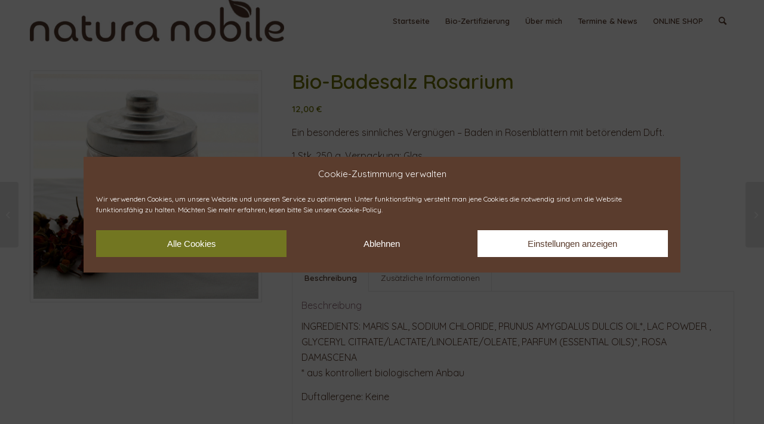

--- FILE ---
content_type: text/html; charset=UTF-8
request_url: https://www.naturanobile.at/produkt/badesalz-rosarium/
body_size: 17590
content:
<!DOCTYPE html><html lang="de" class="html_stretched responsive av-preloader-disabled  html_header_top html_logo_left html_main_nav_header html_menu_right html_custom html_header_sticky html_header_shrinking html_mobile_menu_phone html_header_searchicon html_content_align_center html_header_unstick_top_disabled html_header_stretch_disabled html_minimal_header html_av-overlay-side html_av-overlay-side-classic html_av-submenu-noclone html_entry_id_8745 av-cookies-no-cookie-consent av-no-preview av-default-lightbox html_text_menu_active av-mobile-menu-switch-default"><head><meta charset="UTF-8" /><meta name="viewport" content="width=device-width, initial-scale=1"><meta name='robots' content='index, follow, max-image-preview:large, max-snippet:-1, max-video-preview:-1' /><style type="text/css">@font-face { font-family: 'star'; src: url('https://www.naturanobile.at/wp-content/plugins/woocommerce/assets/fonts/star.eot'); src: url('https://www.naturanobile.at/wp-content/plugins/woocommerce/assets/fonts/star.eot?#iefix') format('embedded-opentype'), 	  url('https://www.naturanobile.at/wp-content/plugins/woocommerce/assets/fonts/star.woff') format('woff'), 	  url('https://www.naturanobile.at/wp-content/plugins/woocommerce/assets/fonts/star.ttf') format('truetype'), 	  url('https://www.naturanobile.at/wp-content/plugins/woocommerce/assets/fonts/star.svg#star') format('svg'); font-weight: normal; font-style: normal;  } @font-face { font-family: 'WooCommerce'; src: url('https://www.naturanobile.at/wp-content/plugins/woocommerce/assets/fonts/WooCommerce.eot'); src: url('https://www.naturanobile.at/wp-content/plugins/woocommerce/assets/fonts/WooCommerce.eot?#iefix') format('embedded-opentype'), 	  url('https://www.naturanobile.at/wp-content/plugins/woocommerce/assets/fonts/WooCommerce.woff') format('woff'), 	  url('https://www.naturanobile.at/wp-content/plugins/woocommerce/assets/fonts/WooCommerce.ttf') format('truetype'), 	  url('https://www.naturanobile.at/wp-content/plugins/woocommerce/assets/fonts/WooCommerce.svg#WooCommerce') format('svg'); font-weight: normal; font-style: normal;  }</style><title>Bio-Badesalz Rosarium | Natura Nobile - Handgefertigte Naturkosmetik</title><link rel="canonical" href="https://www.naturanobile.at/produkt/badesalz-rosarium/" /><meta property="og:locale" content="de_DE" /><meta property="og:type" content="article" /><meta property="og:title" content="Bio-Badesalz Rosarium | Natura Nobile - Handgefertigte Naturkosmetik" /><meta property="og:description" content="Ein besonderes sinnliches Vergnügen - Baden in Rosenblättern mit betörendem Duft.  1 Stk. 250 g. Verpackung: Glas" /><meta property="og:url" content="https://www.naturanobile.at/produkt/badesalz-rosarium/" /><meta property="og:site_name" content="Natura Nobile - Handgefertigte Naturkosmetik" /><meta property="article:publisher" content="https://www.facebook.com/NaturaNobile-295848897104458/" /><meta property="article:modified_time" content="2021-11-22T13:55:38+00:00" /><meta property="og:image" content="https://www.naturanobile.at/wp-content/uploads/2020/04/BadesalzRosarium.jpg" /><meta property="og:image:width" content="500" /><meta property="og:image:height" content="500" /><meta property="og:image:type" content="image/jpeg" /><meta name="twitter:card" content="summary_large_image" /> <script type="application/ld+json" class="yoast-schema-graph">{"@context":"https://schema.org","@graph":[{"@type":"WebPage","@id":"https://www.naturanobile.at/produkt/badesalz-rosarium/","url":"https://www.naturanobile.at/produkt/badesalz-rosarium/","name":"Bio-Badesalz Rosarium | Natura Nobile - Handgefertigte Naturkosmetik","isPartOf":{"@id":"https://www.naturanobile.at/#website"},"primaryImageOfPage":{"@id":"https://www.naturanobile.at/produkt/badesalz-rosarium/#primaryimage"},"image":{"@id":"https://www.naturanobile.at/produkt/badesalz-rosarium/#primaryimage"},"thumbnailUrl":"https://www.naturanobile.at/wp-content/uploads/2020/04/BadesalzRosarium.jpg","datePublished":"2020-04-04T11:55:10+00:00","dateModified":"2021-11-22T13:55:38+00:00","breadcrumb":{"@id":"https://www.naturanobile.at/produkt/badesalz-rosarium/#breadcrumb"},"inLanguage":"de","potentialAction":[{"@type":"ReadAction","target":["https://www.naturanobile.at/produkt/badesalz-rosarium/"]}]},{"@type":"ImageObject","inLanguage":"de","@id":"https://www.naturanobile.at/produkt/badesalz-rosarium/#primaryimage","url":"https://www.naturanobile.at/wp-content/uploads/2020/04/BadesalzRosarium.jpg","contentUrl":"https://www.naturanobile.at/wp-content/uploads/2020/04/BadesalzRosarium.jpg","width":500,"height":500},{"@type":"BreadcrumbList","@id":"https://www.naturanobile.at/produkt/badesalz-rosarium/#breadcrumb","itemListElement":[{"@type":"ListItem","position":1,"name":"Startseite","item":"https://www.naturanobile.at/"},{"@type":"ListItem","position":2,"name":"ONLINE SHOP","item":"https://www.naturanobile.at/online-shop/"},{"@type":"ListItem","position":3,"name":"Bio-Badesalz Rosarium"}]},{"@type":"WebSite","@id":"https://www.naturanobile.at/#website","url":"https://www.naturanobile.at/","name":"Natura Nobile - Handgefertigte Naturkosmetik","description":"Mit Liebe handgemacht","potentialAction":[{"@type":"SearchAction","target":{"@type":"EntryPoint","urlTemplate":"https://www.naturanobile.at/?s={search_term_string}"},"query-input":"required name=search_term_string"}],"inLanguage":"de"}]}</script> <link rel='dns-prefetch' href='//s.w.org' /><link rel="alternate" type="application/rss+xml" title="Natura Nobile - Handgefertigte Naturkosmetik &raquo; Feed" href="https://www.naturanobile.at/feed/" /><link rel="alternate" type="application/rss+xml" title="Natura Nobile - Handgefertigte Naturkosmetik &raquo; Kommentar-Feed" href="https://www.naturanobile.at/comments/feed/" />  <script defer src="[data-uri]"></script> <script defer src="[data-uri]"></script> <style type="text/css">img.wp-smiley,
img.emoji {
	display: inline !important;
	border: none !important;
	box-shadow: none !important;
	height: 1em !important;
	width: 1em !important;
	margin: 0 0.07em !important;
	vertical-align: -0.1em !important;
	background: none !important;
	padding: 0 !important;
}</style><link rel='stylesheet' id='wp-block-library-css'  href='https://www.naturanobile.at/wp-includes/css/dist/block-library/style.min.css?ver=5.9.12' type='text/css' media='all' /><link rel='stylesheet' id='wc-blocks-vendors-style-css'  href='https://www.naturanobile.at/wp-content/cache/autoptimize/autoptimize_single_535bc19ca40020871971f227877089ad.php?ver=9.6.6' type='text/css' media='all' /><link rel='stylesheet' id='wc-blocks-style-css'  href='https://www.naturanobile.at/wp-content/cache/autoptimize/autoptimize_single_afba8276685594c61b5b80afab2592a8.php?ver=9.6.6' type='text/css' media='all' /><style id='global-styles-inline-css' type='text/css'>body{--wp--preset--color--black: #000000;--wp--preset--color--cyan-bluish-gray: #abb8c3;--wp--preset--color--white: #ffffff;--wp--preset--color--pale-pink: #f78da7;--wp--preset--color--vivid-red: #cf2e2e;--wp--preset--color--luminous-vivid-orange: #ff6900;--wp--preset--color--luminous-vivid-amber: #fcb900;--wp--preset--color--light-green-cyan: #7bdcb5;--wp--preset--color--vivid-green-cyan: #00d084;--wp--preset--color--pale-cyan-blue: #8ed1fc;--wp--preset--color--vivid-cyan-blue: #0693e3;--wp--preset--color--vivid-purple: #9b51e0;--wp--preset--color--metallic-red: #b02b2c;--wp--preset--color--maximum-yellow-red: #edae44;--wp--preset--color--yellow-sun: #eeee22;--wp--preset--color--palm-leaf: #83a846;--wp--preset--color--aero: #7bb0e7;--wp--preset--color--old-lavender: #745f7e;--wp--preset--color--steel-teal: #5f8789;--wp--preset--color--raspberry-pink: #d65799;--wp--preset--color--medium-turquoise: #4ecac2;--wp--preset--gradient--vivid-cyan-blue-to-vivid-purple: linear-gradient(135deg,rgba(6,147,227,1) 0%,rgb(155,81,224) 100%);--wp--preset--gradient--light-green-cyan-to-vivid-green-cyan: linear-gradient(135deg,rgb(122,220,180) 0%,rgb(0,208,130) 100%);--wp--preset--gradient--luminous-vivid-amber-to-luminous-vivid-orange: linear-gradient(135deg,rgba(252,185,0,1) 0%,rgba(255,105,0,1) 100%);--wp--preset--gradient--luminous-vivid-orange-to-vivid-red: linear-gradient(135deg,rgba(255,105,0,1) 0%,rgb(207,46,46) 100%);--wp--preset--gradient--very-light-gray-to-cyan-bluish-gray: linear-gradient(135deg,rgb(238,238,238) 0%,rgb(169,184,195) 100%);--wp--preset--gradient--cool-to-warm-spectrum: linear-gradient(135deg,rgb(74,234,220) 0%,rgb(151,120,209) 20%,rgb(207,42,186) 40%,rgb(238,44,130) 60%,rgb(251,105,98) 80%,rgb(254,248,76) 100%);--wp--preset--gradient--blush-light-purple: linear-gradient(135deg,rgb(255,206,236) 0%,rgb(152,150,240) 100%);--wp--preset--gradient--blush-bordeaux: linear-gradient(135deg,rgb(254,205,165) 0%,rgb(254,45,45) 50%,rgb(107,0,62) 100%);--wp--preset--gradient--luminous-dusk: linear-gradient(135deg,rgb(255,203,112) 0%,rgb(199,81,192) 50%,rgb(65,88,208) 100%);--wp--preset--gradient--pale-ocean: linear-gradient(135deg,rgb(255,245,203) 0%,rgb(182,227,212) 50%,rgb(51,167,181) 100%);--wp--preset--gradient--electric-grass: linear-gradient(135deg,rgb(202,248,128) 0%,rgb(113,206,126) 100%);--wp--preset--gradient--midnight: linear-gradient(135deg,rgb(2,3,129) 0%,rgb(40,116,252) 100%);--wp--preset--duotone--dark-grayscale: url('#wp-duotone-dark-grayscale');--wp--preset--duotone--grayscale: url('#wp-duotone-grayscale');--wp--preset--duotone--purple-yellow: url('#wp-duotone-purple-yellow');--wp--preset--duotone--blue-red: url('#wp-duotone-blue-red');--wp--preset--duotone--midnight: url('#wp-duotone-midnight');--wp--preset--duotone--magenta-yellow: url('#wp-duotone-magenta-yellow');--wp--preset--duotone--purple-green: url('#wp-duotone-purple-green');--wp--preset--duotone--blue-orange: url('#wp-duotone-blue-orange');--wp--preset--font-size--small: 1rem;--wp--preset--font-size--medium: 1.125rem;--wp--preset--font-size--large: 1.75rem;--wp--preset--font-size--x-large: clamp(1.75rem, 3vw, 2.25rem);}body { margin: 0; }.wp-site-blocks > .alignleft { float: left; margin-right: 2em; }.wp-site-blocks > .alignright { float: right; margin-left: 2em; }.wp-site-blocks > .aligncenter { justify-content: center; margin-left: auto; margin-right: auto; }.has-black-color{color: var(--wp--preset--color--black) !important;}.has-cyan-bluish-gray-color{color: var(--wp--preset--color--cyan-bluish-gray) !important;}.has-white-color{color: var(--wp--preset--color--white) !important;}.has-pale-pink-color{color: var(--wp--preset--color--pale-pink) !important;}.has-vivid-red-color{color: var(--wp--preset--color--vivid-red) !important;}.has-luminous-vivid-orange-color{color: var(--wp--preset--color--luminous-vivid-orange) !important;}.has-luminous-vivid-amber-color{color: var(--wp--preset--color--luminous-vivid-amber) !important;}.has-light-green-cyan-color{color: var(--wp--preset--color--light-green-cyan) !important;}.has-vivid-green-cyan-color{color: var(--wp--preset--color--vivid-green-cyan) !important;}.has-pale-cyan-blue-color{color: var(--wp--preset--color--pale-cyan-blue) !important;}.has-vivid-cyan-blue-color{color: var(--wp--preset--color--vivid-cyan-blue) !important;}.has-vivid-purple-color{color: var(--wp--preset--color--vivid-purple) !important;}.has-metallic-red-color{color: var(--wp--preset--color--metallic-red) !important;}.has-maximum-yellow-red-color{color: var(--wp--preset--color--maximum-yellow-red) !important;}.has-yellow-sun-color{color: var(--wp--preset--color--yellow-sun) !important;}.has-palm-leaf-color{color: var(--wp--preset--color--palm-leaf) !important;}.has-aero-color{color: var(--wp--preset--color--aero) !important;}.has-old-lavender-color{color: var(--wp--preset--color--old-lavender) !important;}.has-steel-teal-color{color: var(--wp--preset--color--steel-teal) !important;}.has-raspberry-pink-color{color: var(--wp--preset--color--raspberry-pink) !important;}.has-medium-turquoise-color{color: var(--wp--preset--color--medium-turquoise) !important;}.has-black-background-color{background-color: var(--wp--preset--color--black) !important;}.has-cyan-bluish-gray-background-color{background-color: var(--wp--preset--color--cyan-bluish-gray) !important;}.has-white-background-color{background-color: var(--wp--preset--color--white) !important;}.has-pale-pink-background-color{background-color: var(--wp--preset--color--pale-pink) !important;}.has-vivid-red-background-color{background-color: var(--wp--preset--color--vivid-red) !important;}.has-luminous-vivid-orange-background-color{background-color: var(--wp--preset--color--luminous-vivid-orange) !important;}.has-luminous-vivid-amber-background-color{background-color: var(--wp--preset--color--luminous-vivid-amber) !important;}.has-light-green-cyan-background-color{background-color: var(--wp--preset--color--light-green-cyan) !important;}.has-vivid-green-cyan-background-color{background-color: var(--wp--preset--color--vivid-green-cyan) !important;}.has-pale-cyan-blue-background-color{background-color: var(--wp--preset--color--pale-cyan-blue) !important;}.has-vivid-cyan-blue-background-color{background-color: var(--wp--preset--color--vivid-cyan-blue) !important;}.has-vivid-purple-background-color{background-color: var(--wp--preset--color--vivid-purple) !important;}.has-metallic-red-background-color{background-color: var(--wp--preset--color--metallic-red) !important;}.has-maximum-yellow-red-background-color{background-color: var(--wp--preset--color--maximum-yellow-red) !important;}.has-yellow-sun-background-color{background-color: var(--wp--preset--color--yellow-sun) !important;}.has-palm-leaf-background-color{background-color: var(--wp--preset--color--palm-leaf) !important;}.has-aero-background-color{background-color: var(--wp--preset--color--aero) !important;}.has-old-lavender-background-color{background-color: var(--wp--preset--color--old-lavender) !important;}.has-steel-teal-background-color{background-color: var(--wp--preset--color--steel-teal) !important;}.has-raspberry-pink-background-color{background-color: var(--wp--preset--color--raspberry-pink) !important;}.has-medium-turquoise-background-color{background-color: var(--wp--preset--color--medium-turquoise) !important;}.has-black-border-color{border-color: var(--wp--preset--color--black) !important;}.has-cyan-bluish-gray-border-color{border-color: var(--wp--preset--color--cyan-bluish-gray) !important;}.has-white-border-color{border-color: var(--wp--preset--color--white) !important;}.has-pale-pink-border-color{border-color: var(--wp--preset--color--pale-pink) !important;}.has-vivid-red-border-color{border-color: var(--wp--preset--color--vivid-red) !important;}.has-luminous-vivid-orange-border-color{border-color: var(--wp--preset--color--luminous-vivid-orange) !important;}.has-luminous-vivid-amber-border-color{border-color: var(--wp--preset--color--luminous-vivid-amber) !important;}.has-light-green-cyan-border-color{border-color: var(--wp--preset--color--light-green-cyan) !important;}.has-vivid-green-cyan-border-color{border-color: var(--wp--preset--color--vivid-green-cyan) !important;}.has-pale-cyan-blue-border-color{border-color: var(--wp--preset--color--pale-cyan-blue) !important;}.has-vivid-cyan-blue-border-color{border-color: var(--wp--preset--color--vivid-cyan-blue) !important;}.has-vivid-purple-border-color{border-color: var(--wp--preset--color--vivid-purple) !important;}.has-metallic-red-border-color{border-color: var(--wp--preset--color--metallic-red) !important;}.has-maximum-yellow-red-border-color{border-color: var(--wp--preset--color--maximum-yellow-red) !important;}.has-yellow-sun-border-color{border-color: var(--wp--preset--color--yellow-sun) !important;}.has-palm-leaf-border-color{border-color: var(--wp--preset--color--palm-leaf) !important;}.has-aero-border-color{border-color: var(--wp--preset--color--aero) !important;}.has-old-lavender-border-color{border-color: var(--wp--preset--color--old-lavender) !important;}.has-steel-teal-border-color{border-color: var(--wp--preset--color--steel-teal) !important;}.has-raspberry-pink-border-color{border-color: var(--wp--preset--color--raspberry-pink) !important;}.has-medium-turquoise-border-color{border-color: var(--wp--preset--color--medium-turquoise) !important;}.has-vivid-cyan-blue-to-vivid-purple-gradient-background{background: var(--wp--preset--gradient--vivid-cyan-blue-to-vivid-purple) !important;}.has-light-green-cyan-to-vivid-green-cyan-gradient-background{background: var(--wp--preset--gradient--light-green-cyan-to-vivid-green-cyan) !important;}.has-luminous-vivid-amber-to-luminous-vivid-orange-gradient-background{background: var(--wp--preset--gradient--luminous-vivid-amber-to-luminous-vivid-orange) !important;}.has-luminous-vivid-orange-to-vivid-red-gradient-background{background: var(--wp--preset--gradient--luminous-vivid-orange-to-vivid-red) !important;}.has-very-light-gray-to-cyan-bluish-gray-gradient-background{background: var(--wp--preset--gradient--very-light-gray-to-cyan-bluish-gray) !important;}.has-cool-to-warm-spectrum-gradient-background{background: var(--wp--preset--gradient--cool-to-warm-spectrum) !important;}.has-blush-light-purple-gradient-background{background: var(--wp--preset--gradient--blush-light-purple) !important;}.has-blush-bordeaux-gradient-background{background: var(--wp--preset--gradient--blush-bordeaux) !important;}.has-luminous-dusk-gradient-background{background: var(--wp--preset--gradient--luminous-dusk) !important;}.has-pale-ocean-gradient-background{background: var(--wp--preset--gradient--pale-ocean) !important;}.has-electric-grass-gradient-background{background: var(--wp--preset--gradient--electric-grass) !important;}.has-midnight-gradient-background{background: var(--wp--preset--gradient--midnight) !important;}.has-small-font-size{font-size: var(--wp--preset--font-size--small) !important;}.has-medium-font-size{font-size: var(--wp--preset--font-size--medium) !important;}.has-large-font-size{font-size: var(--wp--preset--font-size--large) !important;}.has-x-large-font-size{font-size: var(--wp--preset--font-size--x-large) !important;}</style><style id='woocommerce-inline-inline-css' type='text/css'>.woocommerce form .form-row .required { visibility: visible; }</style><link rel='stylesheet' id='cmplz-general-css'  href='https://www.naturanobile.at/wp-content/plugins/complianz-gdpr/assets/css/cookieblocker.min.css?ver=1765530724' type='text/css' media='all' /><link rel='stylesheet' id='avia-merged-styles-css'  href='https://www.naturanobile.at/wp-content/cache/autoptimize/autoptimize_single_1ff1d82d7ad36a91f55ec5a9bfe92313.php' type='text/css' media='all' /> <script defer type='text/javascript' src='https://www.naturanobile.at/wp-includes/js/jquery/jquery.min.js?ver=3.6.0' id='jquery-core-js'></script> <script defer type='text/javascript' src='https://www.naturanobile.at/wp-includes/js/jquery/jquery-migrate.min.js?ver=3.3.2' id='jquery-migrate-js'></script> <link rel="https://api.w.org/" href="https://www.naturanobile.at/wp-json/" /><link rel="alternate" type="application/json" href="https://www.naturanobile.at/wp-json/wp/v2/product/8745" /><link rel="EditURI" type="application/rsd+xml" title="RSD" href="https://www.naturanobile.at/xmlrpc.php?rsd" /><link rel="wlwmanifest" type="application/wlwmanifest+xml" href="https://www.naturanobile.at/wp-includes/wlwmanifest.xml" /><meta name="generator" content="WordPress 5.9.12" /><meta name="generator" content="WooCommerce 7.5.1" /><link rel='shortlink' href='https://www.naturanobile.at/?p=8745' /><link rel="alternate" type="application/json+oembed" href="https://www.naturanobile.at/wp-json/oembed/1.0/embed?url=https%3A%2F%2Fwww.naturanobile.at%2Fprodukt%2Fbadesalz-rosarium%2F" /><link rel="alternate" type="text/xml+oembed" href="https://www.naturanobile.at/wp-json/oembed/1.0/embed?url=https%3A%2F%2Fwww.naturanobile.at%2Fprodukt%2Fbadesalz-rosarium%2F&#038;format=xml" /><style>.cmplz-hidden {
					display: none !important;
				}</style><link rel="profile" href="http://gmpg.org/xfn/11" /><link rel="alternate" type="application/rss+xml" title="Natura Nobile - Handgefertigte Naturkosmetik RSS2 Feed" href="https://www.naturanobile.at/feed/" /><link rel="pingback" href="https://www.naturanobile.at/xmlrpc.php" /><style type='text/css' media='screen'>#top #header_main > .container, #top #header_main > .container .main_menu  .av-main-nav > li > a, #top #header_main #menu-item-shop .cart_dropdown_link{ height:70px; line-height: 70px; }
 .html_top_nav_header .av-logo-container{ height:70px;  }
 .html_header_top.html_header_sticky #top #wrap_all #main{ padding-top:68px; }</style><!--[if lt IE 9]><script src="https://www.naturanobile.at/wp-content/themes/enfold/js/html5shiv.js"></script><![endif]--><link rel="icon" href="https://www.naturanobile.at/wp-content/uploads/2020/02/favicon.jpg" type="image/x-icon"> <noscript><style>.woocommerce-product-gallery{ opacity: 1 !important; }</style></noscript>  <script defer src="[data-uri]"></script><link rel="icon" href="https://www.naturanobile.at/wp-content/uploads/2020/02/cropped-favicon-32x32.jpg" sizes="32x32" /><link rel="icon" href="https://www.naturanobile.at/wp-content/uploads/2020/02/cropped-favicon-192x192.jpg" sizes="192x192" /><link rel="apple-touch-icon" href="https://www.naturanobile.at/wp-content/uploads/2020/02/cropped-favicon-180x180.jpg" /><meta name="msapplication-TileImage" content="https://www.naturanobile.at/wp-content/uploads/2020/02/cropped-favicon-270x270.jpg" /><style type="text/css">@font-face {font-family: 'entypo-fontello'; font-weight: normal; font-style: normal; font-display: auto;
		src: url('https://www.naturanobile.at/wp-content/themes/enfold/config-templatebuilder/avia-template-builder/assets/fonts/entypo-fontello.woff2') format('woff2'),
		url('https://www.naturanobile.at/wp-content/themes/enfold/config-templatebuilder/avia-template-builder/assets/fonts/entypo-fontello.woff') format('woff'),
		url('https://www.naturanobile.at/wp-content/themes/enfold/config-templatebuilder/avia-template-builder/assets/fonts/entypo-fontello.ttf') format('truetype'),
		url('https://www.naturanobile.at/wp-content/themes/enfold/config-templatebuilder/avia-template-builder/assets/fonts/entypo-fontello.svg#entypo-fontello') format('svg'),
		url('https://www.naturanobile.at/wp-content/themes/enfold/config-templatebuilder/avia-template-builder/assets/fonts/entypo-fontello.eot'),
		url('https://www.naturanobile.at/wp-content/themes/enfold/config-templatebuilder/avia-template-builder/assets/fonts/entypo-fontello.eot?#iefix') format('embedded-opentype');
		} #top .avia-font-entypo-fontello, body .avia-font-entypo-fontello, html body [data-av_iconfont='entypo-fontello']:before{ font-family: 'entypo-fontello'; }</style></head><body data-cmplz=1 id="top" class="product-template-default single single-product postid-8745 stretched rtl_columns av-curtain-numeric quicksand  theme-enfold woocommerce woocommerce-page woocommerce-no-js avia-responsive-images-support avia-woocommerce-30" itemscope="itemscope" itemtype="https://schema.org/WebPage" > <svg xmlns="http://www.w3.org/2000/svg" viewBox="0 0 0 0" width="0" height="0" focusable="false" role="none" style="visibility: hidden; position: absolute; left: -9999px; overflow: hidden;" ><defs><filter id="wp-duotone-dark-grayscale"><feColorMatrix color-interpolation-filters="sRGB" type="matrix" values=" .299 .587 .114 0 0 .299 .587 .114 0 0 .299 .587 .114 0 0 .299 .587 .114 0 0 " /><feComponentTransfer color-interpolation-filters="sRGB" ><feFuncR type="table" tableValues="0 0.49803921568627" /><feFuncG type="table" tableValues="0 0.49803921568627" /><feFuncB type="table" tableValues="0 0.49803921568627" /><feFuncA type="table" tableValues="1 1" /></feComponentTransfer><feComposite in2="SourceGraphic" operator="in" /></filter></defs></svg><svg xmlns="http://www.w3.org/2000/svg" viewBox="0 0 0 0" width="0" height="0" focusable="false" role="none" style="visibility: hidden; position: absolute; left: -9999px; overflow: hidden;" ><defs><filter id="wp-duotone-grayscale"><feColorMatrix color-interpolation-filters="sRGB" type="matrix" values=" .299 .587 .114 0 0 .299 .587 .114 0 0 .299 .587 .114 0 0 .299 .587 .114 0 0 " /><feComponentTransfer color-interpolation-filters="sRGB" ><feFuncR type="table" tableValues="0 1" /><feFuncG type="table" tableValues="0 1" /><feFuncB type="table" tableValues="0 1" /><feFuncA type="table" tableValues="1 1" /></feComponentTransfer><feComposite in2="SourceGraphic" operator="in" /></filter></defs></svg><svg xmlns="http://www.w3.org/2000/svg" viewBox="0 0 0 0" width="0" height="0" focusable="false" role="none" style="visibility: hidden; position: absolute; left: -9999px; overflow: hidden;" ><defs><filter id="wp-duotone-purple-yellow"><feColorMatrix color-interpolation-filters="sRGB" type="matrix" values=" .299 .587 .114 0 0 .299 .587 .114 0 0 .299 .587 .114 0 0 .299 .587 .114 0 0 " /><feComponentTransfer color-interpolation-filters="sRGB" ><feFuncR type="table" tableValues="0.54901960784314 0.98823529411765" /><feFuncG type="table" tableValues="0 1" /><feFuncB type="table" tableValues="0.71764705882353 0.25490196078431" /><feFuncA type="table" tableValues="1 1" /></feComponentTransfer><feComposite in2="SourceGraphic" operator="in" /></filter></defs></svg><svg xmlns="http://www.w3.org/2000/svg" viewBox="0 0 0 0" width="0" height="0" focusable="false" role="none" style="visibility: hidden; position: absolute; left: -9999px; overflow: hidden;" ><defs><filter id="wp-duotone-blue-red"><feColorMatrix color-interpolation-filters="sRGB" type="matrix" values=" .299 .587 .114 0 0 .299 .587 .114 0 0 .299 .587 .114 0 0 .299 .587 .114 0 0 " /><feComponentTransfer color-interpolation-filters="sRGB" ><feFuncR type="table" tableValues="0 1" /><feFuncG type="table" tableValues="0 0.27843137254902" /><feFuncB type="table" tableValues="0.5921568627451 0.27843137254902" /><feFuncA type="table" tableValues="1 1" /></feComponentTransfer><feComposite in2="SourceGraphic" operator="in" /></filter></defs></svg><svg xmlns="http://www.w3.org/2000/svg" viewBox="0 0 0 0" width="0" height="0" focusable="false" role="none" style="visibility: hidden; position: absolute; left: -9999px; overflow: hidden;" ><defs><filter id="wp-duotone-midnight"><feColorMatrix color-interpolation-filters="sRGB" type="matrix" values=" .299 .587 .114 0 0 .299 .587 .114 0 0 .299 .587 .114 0 0 .299 .587 .114 0 0 " /><feComponentTransfer color-interpolation-filters="sRGB" ><feFuncR type="table" tableValues="0 0" /><feFuncG type="table" tableValues="0 0.64705882352941" /><feFuncB type="table" tableValues="0 1" /><feFuncA type="table" tableValues="1 1" /></feComponentTransfer><feComposite in2="SourceGraphic" operator="in" /></filter></defs></svg><svg xmlns="http://www.w3.org/2000/svg" viewBox="0 0 0 0" width="0" height="0" focusable="false" role="none" style="visibility: hidden; position: absolute; left: -9999px; overflow: hidden;" ><defs><filter id="wp-duotone-magenta-yellow"><feColorMatrix color-interpolation-filters="sRGB" type="matrix" values=" .299 .587 .114 0 0 .299 .587 .114 0 0 .299 .587 .114 0 0 .299 .587 .114 0 0 " /><feComponentTransfer color-interpolation-filters="sRGB" ><feFuncR type="table" tableValues="0.78039215686275 1" /><feFuncG type="table" tableValues="0 0.94901960784314" /><feFuncB type="table" tableValues="0.35294117647059 0.47058823529412" /><feFuncA type="table" tableValues="1 1" /></feComponentTransfer><feComposite in2="SourceGraphic" operator="in" /></filter></defs></svg><svg xmlns="http://www.w3.org/2000/svg" viewBox="0 0 0 0" width="0" height="0" focusable="false" role="none" style="visibility: hidden; position: absolute; left: -9999px; overflow: hidden;" ><defs><filter id="wp-duotone-purple-green"><feColorMatrix color-interpolation-filters="sRGB" type="matrix" values=" .299 .587 .114 0 0 .299 .587 .114 0 0 .299 .587 .114 0 0 .299 .587 .114 0 0 " /><feComponentTransfer color-interpolation-filters="sRGB" ><feFuncR type="table" tableValues="0.65098039215686 0.40392156862745" /><feFuncG type="table" tableValues="0 1" /><feFuncB type="table" tableValues="0.44705882352941 0.4" /><feFuncA type="table" tableValues="1 1" /></feComponentTransfer><feComposite in2="SourceGraphic" operator="in" /></filter></defs></svg><svg xmlns="http://www.w3.org/2000/svg" viewBox="0 0 0 0" width="0" height="0" focusable="false" role="none" style="visibility: hidden; position: absolute; left: -9999px; overflow: hidden;" ><defs><filter id="wp-duotone-blue-orange"><feColorMatrix color-interpolation-filters="sRGB" type="matrix" values=" .299 .587 .114 0 0 .299 .587 .114 0 0 .299 .587 .114 0 0 .299 .587 .114 0 0 " /><feComponentTransfer color-interpolation-filters="sRGB" ><feFuncR type="table" tableValues="0.098039215686275 1" /><feFuncG type="table" tableValues="0 0.66274509803922" /><feFuncB type="table" tableValues="0.84705882352941 0.41960784313725" /><feFuncA type="table" tableValues="1 1" /></feComponentTransfer><feComposite in2="SourceGraphic" operator="in" /></filter></defs></svg><div id='wrap_all'><header id='header' class='all_colors header_color light_bg_color  av_header_top av_logo_left av_main_nav_header av_menu_right av_custom av_header_sticky av_header_shrinking av_header_stretch_disabled av_mobile_menu_phone av_header_searchicon av_header_unstick_top_disabled av_minimal_header av_bottom_nav_disabled  av_header_border_disabled'  role="banner" itemscope="itemscope" itemtype="https://schema.org/WPHeader" ><div  id='header_main' class='container_wrap container_wrap_logo'><ul  class = 'menu-item cart_dropdown ' data-success='wurde zum Warenkorb hinzugefügt'><li class="cart_dropdown_first"><a class='cart_dropdown_link' href='https://www.naturanobile.at/cart/'><span aria-hidden='true' data-av_icon='' data-av_iconfont='entypo-fontello'></span><span class='av-cart-counter '>0</span><span class="avia_hidden_link_text">Einkaufswagen</span></a><div class="dropdown_widget dropdown_widget_cart"><div class="avia-arrow"></div><div class="widget_shopping_cart_content"></div></div></li></ul><div class='container av-logo-container'><div class='inner-container'><span class='logo avia-standard-logo'><a href='https://www.naturanobile.at/' class=''><img src="https://www.naturanobile.at/wp-content/uploads/2019/03/natura-nobile.png" srcset="https://www.naturanobile.at/wp-content/uploads/2019/03/natura-nobile.png 591w, https://www.naturanobile.at/wp-content/uploads/2019/03/natura-nobile-300x49.png 300w" sizes="(max-width: 591px) 100vw, 591px" height="100" width="300" alt='Natura Nobile - Handgefertigte Naturkosmetik' title='natura-nobile' /></a></span><nav class='main_menu' data-selectname='Wähle eine Seite'  role="navigation" itemscope="itemscope" itemtype="https://schema.org/SiteNavigationElement" ><div class="avia-menu av-main-nav-wrap"><ul role="menu" class="menu av-main-nav" id="avia-menu"><li role="menuitem" id="menu-item-8376" class="menu-item menu-item-type-post_type menu-item-object-page menu-item-home menu-item-top-level menu-item-top-level-1"><a href="https://www.naturanobile.at/" itemprop="url" tabindex="0"><span class="avia-bullet"></span><span class="avia-menu-text">Startseite</span><span class="avia-menu-fx"><span class="avia-arrow-wrap"><span class="avia-arrow"></span></span></span></a></li><li role="menuitem" id="menu-item-9000" class="menu-item menu-item-type-post_type menu-item-object-page menu-item-top-level menu-item-top-level-2"><a href="https://www.naturanobile.at/bio-z/" itemprop="url" tabindex="0"><span class="avia-bullet"></span><span class="avia-menu-text">Bio-Zertifizierung</span><span class="avia-menu-fx"><span class="avia-arrow-wrap"><span class="avia-arrow"></span></span></span></a></li><li role="menuitem" id="menu-item-8379" class="menu-item menu-item-type-post_type menu-item-object-page menu-item-top-level menu-item-top-level-3"><a href="https://www.naturanobile.at/about/" itemprop="url" tabindex="0"><span class="avia-bullet"></span><span class="avia-menu-text">Über mich</span><span class="avia-menu-fx"><span class="avia-arrow-wrap"><span class="avia-arrow"></span></span></span></a></li><li role="menuitem" id="menu-item-8611" class="menu-item menu-item-type-post_type menu-item-object-page menu-item-mega-parent  menu-item-top-level menu-item-top-level-4"><a href="https://www.naturanobile.at/news/" itemprop="url" tabindex="0"><span class="avia-bullet"></span><span class="avia-menu-text">Termine &#038; News</span><span class="avia-menu-fx"><span class="avia-arrow-wrap"><span class="avia-arrow"></span></span></span></a></li><li role="menuitem" id="menu-item-8822" class="menu-item menu-item-type-post_type menu-item-object-page menu-item-has-children current_page_parent menu-item-top-level menu-item-top-level-5"><a href="https://www.naturanobile.at/online-shop/" itemprop="url" tabindex="0"><span class="avia-bullet"></span><span class="avia-menu-text">ONLINE SHOP</span><span class="avia-menu-fx"><span class="avia-arrow-wrap"><span class="avia-arrow"></span></span></span></a><ul class="sub-menu"><li role="menuitem" id="menu-item-8843" class="menu-item menu-item-type-taxonomy menu-item-object-product_cat menu-item-has-children"><a href="https://www.naturanobile.at/produkt-kategorie/seifen/" itemprop="url" tabindex="0"><span class="avia-bullet"></span><span class="avia-menu-text">Bio-Seifen</span></a><ul class="sub-menu"><li role="menuitem" id="menu-item-9230" class="menu-item menu-item-type-taxonomy menu-item-object-product_cat"><a href="https://www.naturanobile.at/produkt-kategorie/seifen/bio-hand-und_koerperseifen/" itemprop="url" tabindex="0"><span class="avia-bullet"></span><span class="avia-menu-text">Bio-Hand- und Körperseifen</span></a></li><li role="menuitem" id="menu-item-9228" class="menu-item menu-item-type-taxonomy menu-item-object-product_cat"><a href="https://www.naturanobile.at/produkt-kategorie/seifen/bio-gesichtsseifen-2/" itemprop="url" tabindex="0"><span class="avia-bullet"></span><span class="avia-menu-text">Bio-Gesichtsseifen</span></a></li><li role="menuitem" id="menu-item-9229" class="menu-item menu-item-type-taxonomy menu-item-object-product_cat"><a href="https://www.naturanobile.at/produkt-kategorie/seifen/bio-haarseifen-seifen/" itemprop="url" tabindex="0"><span class="avia-bullet"></span><span class="avia-menu-text">Bio-Haarseifen</span></a></li><li role="menuitem" id="menu-item-9320" class="menu-item menu-item-type-taxonomy menu-item-object-product_cat"><a href="https://www.naturanobile.at/produkt-kategorie/seifen/bio-seifen-fuer-kinder/" itemprop="url" tabindex="0"><span class="avia-bullet"></span><span class="avia-menu-text">Bio-Seifen für Kinder</span></a></li></ul></li><li role="menuitem" id="menu-item-8841" class="menu-item menu-item-type-taxonomy menu-item-object-product_cat current-product-ancestor current-menu-parent current-product-parent menu-item-has-children"><a href="https://www.naturanobile.at/produkt-kategorie/baden-duschen/" itemprop="url" tabindex="0"><span class="avia-bullet"></span><span class="avia-menu-text">Baden &#038; Duschen</span></a><ul class="sub-menu"><li role="menuitem" id="menu-item-8849" class="menu-item menu-item-type-taxonomy menu-item-object-product_cat"><a href="https://www.naturanobile.at/produkt-kategorie/baden-duschen/bio-badestangen/" itemprop="url" tabindex="0"><span class="avia-bullet"></span><span class="avia-menu-text">Bio-Badestangen</span></a></li><li role="menuitem" id="menu-item-9130" class="menu-item menu-item-type-taxonomy menu-item-object-product_cat current-product-ancestor current-menu-parent current-product-parent"><a href="https://www.naturanobile.at/produkt-kategorie/baden-duschen/bio-badesalze/" itemprop="url" tabindex="0"><span class="avia-bullet"></span><span class="avia-menu-text">Bio-Badesalze</span></a></li><li role="menuitem" id="menu-item-8851" class="menu-item menu-item-type-taxonomy menu-item-object-product_cat"><a href="https://www.naturanobile.at/produkt-kategorie/baden-duschen/dusch-und-badebutter/" itemprop="url" tabindex="0"><span class="avia-bullet"></span><span class="avia-menu-text">Dusch- und Badebutter</span></a></li></ul></li><li role="menuitem" id="menu-item-8838" class="menu-item menu-item-type-taxonomy menu-item-object-product_cat menu-item-has-children"><a href="https://www.naturanobile.at/produkt-kategorie/koerperpflege/" itemprop="url" tabindex="0"><span class="avia-bullet"></span><span class="avia-menu-text">Körperpflege</span></a><ul class="sub-menu"><li role="menuitem" id="menu-item-8854" class="menu-item menu-item-type-taxonomy menu-item-object-product_cat"><a href="https://www.naturanobile.at/produkt-kategorie/koerperpflege/bodybutter/" itemprop="url" tabindex="0"><span class="avia-bullet"></span><span class="avia-menu-text">Bodybutter Cremosa</span></a></li><li role="menuitem" id="menu-item-8855" class="menu-item menu-item-type-taxonomy menu-item-object-product_cat"><a href="https://www.naturanobile.at/produkt-kategorie/koerperpflege/feste-deocreme/" itemprop="url" tabindex="0"><span class="avia-bullet"></span><span class="avia-menu-text">Deocreme</span></a></li><li role="menuitem" id="menu-item-8856" class="menu-item menu-item-type-taxonomy menu-item-object-product_cat"><a href="https://www.naturanobile.at/produkt-kategorie/koerperpflege/natuerliches-eau-de-toilette/" itemprop="url" tabindex="0"><span class="avia-bullet"></span><span class="avia-menu-text">Natural Eau de Toilette</span></a></li><li role="menuitem" id="menu-item-8857" class="menu-item menu-item-type-taxonomy menu-item-object-product_cat"><a href="https://www.naturanobile.at/produkt-kategorie/koerperpflege/bodypeelings/" itemprop="url" tabindex="0"><span class="avia-bullet"></span><span class="avia-menu-text">Bodypeeling</span></a></li><li role="menuitem" id="menu-item-8992" class="menu-item menu-item-type-taxonomy menu-item-object-product_cat"><a href="https://www.naturanobile.at/produkt-kategorie/koerperpflege/fusspflege/" itemprop="url" tabindex="0"><span class="avia-bullet"></span><span class="avia-menu-text">Fußpflege</span></a></li></ul></li><li role="menuitem" id="menu-item-8852" class="menu-item menu-item-type-taxonomy menu-item-object-product_cat menu-item-has-children"><a href="https://www.naturanobile.at/produkt-kategorie/gesichtspflege/" itemprop="url" tabindex="0"><span class="avia-bullet"></span><span class="avia-menu-text">Gesichtspflege</span></a><ul class="sub-menu"><li role="menuitem" id="menu-item-9165" class="menu-item menu-item-type-taxonomy menu-item-object-product_cat"><a href="https://www.naturanobile.at/produkt-kategorie/gesichtspflege/bio-gesichtsseifen/" itemprop="url" tabindex="0"><span class="avia-bullet"></span><span class="avia-menu-text">Bio-Gesichtsseifen</span></a></li><li role="menuitem" id="menu-item-8847" class="menu-item menu-item-type-taxonomy menu-item-object-product_cat"><a href="https://www.naturanobile.at/produkt-kategorie/gesichtspflege/gesichtspflegeprodukte/" itemprop="url" tabindex="0"><span class="avia-bullet"></span><span class="avia-menu-text">Gesichtspflegeprodukte</span></a></li><li role="menuitem" id="menu-item-8853" class="menu-item menu-item-type-taxonomy menu-item-object-product_cat"><a href="https://www.naturanobile.at/produkt-kategorie/gesichtspflege/lippenpflege/" itemprop="url" tabindex="0"><span class="avia-bullet"></span><span class="avia-menu-text">Lippenpflege</span></a></li></ul></li><li role="menuitem" id="menu-item-8842" class="menu-item menu-item-type-taxonomy menu-item-object-product_cat menu-item-has-children"><a href="https://www.naturanobile.at/produkt-kategorie/haarpflege/" itemprop="url" tabindex="0"><span class="avia-bullet"></span><span class="avia-menu-text">Haarpflege</span></a><ul class="sub-menu"><li role="menuitem" id="menu-item-9140" class="menu-item menu-item-type-taxonomy menu-item-object-product_cat"><a href="https://www.naturanobile.at/produkt-kategorie/haarpflege/bio-haarseifen/" itemprop="url" tabindex="0"><span class="avia-bullet"></span><span class="avia-menu-text">Bio-Haarseifen</span></a></li><li role="menuitem" id="menu-item-9141" class="menu-item menu-item-type-taxonomy menu-item-object-product_cat"><a href="https://www.naturanobile.at/produkt-kategorie/haarpflege/haarpflegeprodukte/" itemprop="url" tabindex="0"><span class="avia-bullet"></span><span class="avia-menu-text">Haarpflegeprodukte</span></a></li></ul></li><li role="menuitem" id="menu-item-8839" class="menu-item menu-item-type-taxonomy menu-item-object-product_cat"><a href="https://www.naturanobile.at/produkt-kategorie/handpflege/" itemprop="url" tabindex="0"><span class="avia-bullet"></span><span class="avia-menu-text">Handpflege</span></a></li><li role="menuitem" id="menu-item-8845" class="menu-item menu-item-type-taxonomy menu-item-object-product_cat"><a href="https://www.naturanobile.at/produkt-kategorie/geschenkideen/" itemprop="url" tabindex="0"><span class="avia-bullet"></span><span class="avia-menu-text">Geschenkideen</span></a></li><li role="menuitem" id="menu-item-8840" class="menu-item menu-item-type-taxonomy menu-item-object-product_cat"><a href="https://www.naturanobile.at/produkt-kategorie/hundekosmetik/" itemprop="url" tabindex="0"><span class="avia-bullet"></span><span class="avia-menu-text">Hundekosmetik LUMPI</span></a></li><li role="menuitem" id="menu-item-8844" class="menu-item menu-item-type-taxonomy menu-item-object-product_cat"><a href="https://www.naturanobile.at/produkt-kategorie/nachhaltig-putzen/" itemprop="url" tabindex="0"><span class="avia-bullet"></span><span class="avia-menu-text">Nachhaltig Putzen</span></a></li></ul></li><li id="menu-item-search" class="noMobile menu-item menu-item-search-dropdown menu-item-avia-special" role="menuitem"><a aria-label="Suche" href="?s=" rel="nofollow" data-avia-search-tooltip="  &lt;form role=&quot;search&quot; action=&quot;https://www.naturanobile.at/&quot; id=&quot;searchform&quot; method=&quot;get&quot; class=&quot;&quot;&gt;
 &lt;div&gt;
 &lt;input type=&quot;submit&quot; value=&quot;&quot; id=&quot;searchsubmit&quot; class=&quot;button avia-font-entypo-fontello&quot; /&gt;
 &lt;input type=&quot;text&quot; id=&quot;s&quot; name=&quot;s&quot; value=&quot;&quot; placeholder='Suche' /&gt;
 &lt;/div&gt;
&lt;/form&gt;
" aria-hidden='false' data-av_icon='' data-av_iconfont='entypo-fontello'><span class="avia_hidden_link_text">Suche</span></a></li><li class="av-burger-menu-main menu-item-avia-special "> <a href="#" aria-label="Menü" aria-hidden="false"> <span class="av-hamburger av-hamburger--spin av-js-hamburger"> <span class="av-hamburger-box"> <span class="av-hamburger-inner"></span> <strong>Menü</strong> </span> </span> <span class="avia_hidden_link_text">Menü</span> </a></li></ul></div></nav></div></div></div><div class='header_bg'></div></header><div id='main' class='all_colors' data-scroll-offset='68'><div class='container_wrap container_wrap_first main_color sidebar_right template-shop shop_columns_3'><div class="container"><div class="woocommerce-notices-wrapper"></div><div id="product-8745" class="product type-product post-8745 status-publish first instock product_cat-baden-duschen product_cat-bio-badesalze has-post-thumbnail shipping-taxable purchasable product-type-simple"><div class=" single-product-main-image alpha"><div class="woocommerce-product-gallery woocommerce-product-gallery--with-images woocommerce-product-gallery--columns-4 images" data-columns="4" style="opacity: 0; transition: opacity .25s ease-in-out;"><figure class="woocommerce-product-gallery__wrapper"> <a href="https://www.naturanobile.at/wp-content/uploads/2020/04/BadesalzRosarium.jpg" data-srcset="https://www.naturanobile.at/wp-content/uploads/2020/04/BadesalzRosarium.jpg 500w, https://www.naturanobile.at/wp-content/uploads/2020/04/BadesalzRosarium-300x300.jpg 300w, https://www.naturanobile.at/wp-content/uploads/2020/04/BadesalzRosarium-80x80.jpg 80w, https://www.naturanobile.at/wp-content/uploads/2020/04/BadesalzRosarium-36x36.jpg 36w, https://www.naturanobile.at/wp-content/uploads/2020/04/BadesalzRosarium-180x180.jpg 180w, https://www.naturanobile.at/wp-content/uploads/2020/04/BadesalzRosarium-100x100.jpg 100w" data-sizes="(max-width: 500px) 100vw, 500px" class='' title='' rel='prettyPhoto[product-gallery]'><img width="450" height="450" src="https://www.naturanobile.at/wp-content/uploads/2020/04/BadesalzRosarium.jpg" class="attachment-shop_single size-shop_single" alt="" srcset="https://www.naturanobile.at/wp-content/uploads/2020/04/BadesalzRosarium.jpg 500w, https://www.naturanobile.at/wp-content/uploads/2020/04/BadesalzRosarium-300x300.jpg 300w, https://www.naturanobile.at/wp-content/uploads/2020/04/BadesalzRosarium-80x80.jpg 80w, https://www.naturanobile.at/wp-content/uploads/2020/04/BadesalzRosarium-36x36.jpg 36w, https://www.naturanobile.at/wp-content/uploads/2020/04/BadesalzRosarium-180x180.jpg 180w, https://www.naturanobile.at/wp-content/uploads/2020/04/BadesalzRosarium-100x100.jpg 100w" sizes="(max-width: 450px) 100vw, 450px" /></a><div class="thumbnails"></div></figure></div><aside class='sidebar sidebar_sidebar_right   alpha units'  role="complementary" itemscope="itemscope" itemtype="https://schema.org/WPSideBar" ><div class="inner_sidebar extralight-border"></div></aside></div><div class="single-product-summary"><div class="summary entry-summary"><h1 class="product_title entry-title">Bio-Badesalz Rosarium</h1><p class="price"><span class="woocommerce-Price-amount amount"><bdi>12,00&nbsp;<span class="woocommerce-Price-currencySymbol">&euro;</span></bdi></span></p><div class="woocommerce-product-details__short-description"><p>Ein besonderes sinnliches Vergnügen &#8211; Baden in Rosenblättern mit betörendem Duft.</p><p>1 Stk. 250 g. Verpackung: Glas</p></div><form class="cart" action="https://www.naturanobile.at/produkt/badesalz-rosarium/" method="post" enctype='multipart/form-data'><div class="quantity"> <label class="screen-reader-text" for="quantity_697eb7a0231b0">Bio-Badesalz Rosarium Menge</label> <input
 type="number"
 id="quantity_697eb7a0231b0"
 class="input-text qty text"
 name="quantity"
 value="1"
 title="Menge"
 size="4"
 min="1"
 max=""
 step="1"
 placeholder=""
 inputmode="numeric"
 autocomplete="off"
 /></div> <button type="submit" name="add-to-cart" value="8745" class="single_add_to_cart_button button alt">In den Warenkorb</button></form><div class="product_meta"> <span class="posted_in">Kategorien: <a href="https://www.naturanobile.at/produkt-kategorie/baden-duschen/" rel="tag">Baden &amp; Duschen</a>, <a href="https://www.naturanobile.at/produkt-kategorie/baden-duschen/bio-badesalze/" rel="tag">Bio-Badesalze</a></span></div></div><div class="woocommerce-tabs wc-tabs-wrapper"><ul class="tabs wc-tabs" role="tablist"><li class="description_tab" id="tab-title-description" role="tab" aria-controls="tab-description"> <a href="#tab-description"> Beschreibung </a></li><li class="additional_information_tab" id="tab-title-additional_information" role="tab" aria-controls="tab-additional_information"> <a href="#tab-additional_information"> Zusätzliche Informationen </a></li></ul><div class="woocommerce-Tabs-panel woocommerce-Tabs-panel--description panel entry-content wc-tab" id="tab-description" role="tabpanel" aria-labelledby="tab-title-description"><h2>Beschreibung</h2><p>INGREDIENTS: MARIS SAL, SODIUM CHLORIDE, PRUNUS AMYGDALUS DULCIS OIL*, LAC POWDER , GLYCERYL CITRATE/LACTATE/LINOLEATE/OLEATE, PARFUM (ESSENTIAL OILS)*, ROSA DAMASCENA<br /> * aus kontrolliert biologischem Anbau</p><p>Duftallergene: Keine</p><p>&nbsp;</p></div><div class="woocommerce-Tabs-panel woocommerce-Tabs-panel--additional_information panel entry-content wc-tab" id="tab-additional_information" role="tabpanel" aria-labelledby="tab-title-additional_information"><h2>Zusätzliche Informationen</h2><table class="woocommerce-product-attributes shop_attributes"><tr class="woocommerce-product-attributes-item woocommerce-product-attributes-item--weight"><th class="woocommerce-product-attributes-item__label">Gewicht</th><td class="woocommerce-product-attributes-item__value">250 g</td></tr></table></div></div></div></div></div></div><div id="av_section_1" class="avia-section alternate_color avia-section-small  container_wrap fullsize"><div class="container"><div class="template-page content  twelve alpha units"><div class='product_column product_column_4'><section class="related products"><h2>Ähnliche Produkte</h2><ul class="products columns-4"><li class="product type-product post-9097 status-publish first instock product_cat-baden-duschen product_cat-bio-badestangen has-post-thumbnail shipping-taxable purchasable product-type-simple"><div class='inner_product main_color wrapped_style noLightbox  av-product-class-minimal'><a href="https://www.naturanobile.at/produkt/bio-badestange-entspannung/" class="woocommerce-LoopProduct-link woocommerce-loop-product__link"><div class="thumbnail_container"><img width="300" height="300" src="https://www.naturanobile.at/wp-content/uploads/2020/04/BadestangeEntspannung-300x300.jpg" class="wp-image-9089 avia-img-lazy-loading-9089 attachment-shop_catalog size-shop_catalog wp-post-image" alt="" srcset="https://www.naturanobile.at/wp-content/uploads/2020/04/BadestangeEntspannung-300x300.jpg 300w, https://www.naturanobile.at/wp-content/uploads/2020/04/BadestangeEntspannung-80x80.jpg 80w, https://www.naturanobile.at/wp-content/uploads/2020/04/BadestangeEntspannung-36x36.jpg 36w, https://www.naturanobile.at/wp-content/uploads/2020/04/BadestangeEntspannung-180x180.jpg 180w, https://www.naturanobile.at/wp-content/uploads/2020/04/BadestangeEntspannung-100x100.jpg 100w, https://www.naturanobile.at/wp-content/uploads/2020/04/BadestangeEntspannung.jpg 500w" sizes="(max-width: 300px) 100vw, 300px" /><span class="cart-loading"></span></div><div class='inner_product_header'><div class='avia-arrow'></div><div class='inner_product_header_table'><div class='inner_product_header_cell'><h2 class="woocommerce-loop-product__title">Bio-Badestange Entspannung</h2> <span class="price"><span class="woocommerce-Price-amount amount"><bdi>8,00&nbsp;<span class="woocommerce-Price-currencySymbol">&euro;</span></bdi></span></span></div></div></div></a></div></li><li class="product type-product post-8796 status-publish instock product_cat-baden-duschen product_cat-bio-badestangen has-post-thumbnail shipping-taxable purchasable product-type-simple"><div class='inner_product main_color wrapped_style noLightbox  av-product-class-minimal'><a href="https://www.naturanobile.at/produkt/bio-badestange-energie/" class="woocommerce-LoopProduct-link woocommerce-loop-product__link"><div class="thumbnail_container"><img width="300" height="300" src="https://www.naturanobile.at/wp-content/uploads/2020/04/BadestangeEnergie-300x300.jpg" class="wp-image-9042 avia-img-lazy-loading-9042 attachment-shop_catalog size-shop_catalog wp-post-image" alt="" loading="lazy" srcset="https://www.naturanobile.at/wp-content/uploads/2020/04/BadestangeEnergie-300x300.jpg 300w, https://www.naturanobile.at/wp-content/uploads/2020/04/BadestangeEnergie-80x80.jpg 80w, https://www.naturanobile.at/wp-content/uploads/2020/04/BadestangeEnergie-36x36.jpg 36w, https://www.naturanobile.at/wp-content/uploads/2020/04/BadestangeEnergie-180x180.jpg 180w, https://www.naturanobile.at/wp-content/uploads/2020/04/BadestangeEnergie-100x100.jpg 100w, https://www.naturanobile.at/wp-content/uploads/2020/04/BadestangeEnergie.jpg 500w" sizes="(max-width: 300px) 100vw, 300px" /><span class="cart-loading"></span></div><div class='inner_product_header'><div class='avia-arrow'></div><div class='inner_product_header_table'><div class='inner_product_header_cell'><h2 class="woocommerce-loop-product__title">Bio-Badestange Energie</h2> <span class="price"><span class="woocommerce-Price-amount amount"><bdi>8,00&nbsp;<span class="woocommerce-Price-currencySymbol">&euro;</span></bdi></span></span></div></div></div></a></div></li><li class="product type-product post-9105 status-publish instock product_cat-baden-duschen product_cat-bio-badestangen has-post-thumbnail shipping-taxable purchasable product-type-simple"><div class='inner_product main_color wrapped_style noLightbox  av-product-class-minimal'><a href="https://www.naturanobile.at/produkt/bio-badestange-harmonie/" class="woocommerce-LoopProduct-link woocommerce-loop-product__link"><div class="thumbnail_container"><img width="300" height="300" src="https://www.naturanobile.at/wp-content/uploads/2020/04/BadestangeHarmonie-300x300.jpg" class="wp-image-9090 avia-img-lazy-loading-9090 attachment-shop_catalog size-shop_catalog wp-post-image" alt="" loading="lazy" srcset="https://www.naturanobile.at/wp-content/uploads/2020/04/BadestangeHarmonie-300x300.jpg 300w, https://www.naturanobile.at/wp-content/uploads/2020/04/BadestangeHarmonie-80x80.jpg 80w, https://www.naturanobile.at/wp-content/uploads/2020/04/BadestangeHarmonie-36x36.jpg 36w, https://www.naturanobile.at/wp-content/uploads/2020/04/BadestangeHarmonie-180x180.jpg 180w, https://www.naturanobile.at/wp-content/uploads/2020/04/BadestangeHarmonie-100x100.jpg 100w, https://www.naturanobile.at/wp-content/uploads/2020/04/BadestangeHarmonie.jpg 500w" sizes="(max-width: 300px) 100vw, 300px" /><span class="cart-loading"></span></div><div class='inner_product_header'><div class='avia-arrow'></div><div class='inner_product_header_table'><div class='inner_product_header_cell'><h2 class="woocommerce-loop-product__title">Bio-Badestange Harmonie</h2> <span class="price"><span class="woocommerce-Price-amount amount"><bdi>8,00&nbsp;<span class="woocommerce-Price-currencySymbol">&euro;</span></bdi></span></span></div></div></div></a></div></li><li class="product type-product post-8659 status-publish last instock product_cat-baden-duschen product_cat-bio-badesalze has-post-thumbnail shipping-taxable purchasable product-type-simple"><div class='inner_product main_color wrapped_style noLightbox  av-product-class-minimal'><a href="https://www.naturanobile.at/produkt/badesalz-atemfrei/" class="woocommerce-LoopProduct-link woocommerce-loop-product__link"><div class="thumbnail_container"><img width="300" height="300" src="https://www.naturanobile.at/wp-content/uploads/2020/04/BadesalzAtemfrei-300x300.jpg" class="wp-image-9133 avia-img-lazy-loading-9133 attachment-shop_catalog size-shop_catalog wp-post-image" alt="" loading="lazy" srcset="https://www.naturanobile.at/wp-content/uploads/2020/04/BadesalzAtemfrei-300x300.jpg 300w, https://www.naturanobile.at/wp-content/uploads/2020/04/BadesalzAtemfrei-80x80.jpg 80w, https://www.naturanobile.at/wp-content/uploads/2020/04/BadesalzAtemfrei-36x36.jpg 36w, https://www.naturanobile.at/wp-content/uploads/2020/04/BadesalzAtemfrei-180x180.jpg 180w, https://www.naturanobile.at/wp-content/uploads/2020/04/BadesalzAtemfrei-100x100.jpg 100w, https://www.naturanobile.at/wp-content/uploads/2020/04/BadesalzAtemfrei.jpg 500w" sizes="(max-width: 300px) 100vw, 300px" /><span class="cart-loading"></span></div><div class='inner_product_header'><div class='avia-arrow'></div><div class='inner_product_header_table'><div class='inner_product_header_cell'><h2 class="woocommerce-loop-product__title">Bio-Badesalz Atemfrei</h2> <span class="price"><span class="woocommerce-Price-amount amount"><bdi>12,00&nbsp;<span class="woocommerce-Price-currencySymbol">&euro;</span></bdi></span></span></div></div></div></a></div></li></ul></section></div></div></div></div><div class='container_wrap footer_color' id='footer'><div class='container'><div class='flex_column av_one_fourth  first el_before_av_one_fourth'><section id="text-4" class="widget clearfix widget_text"><h3 class="widgettitle">Natura Nobile</h3><div class="textwidget"><p>Natura Nobile<br /> Frau Gabriele Michor<br /> A-2523 Tattendorf, Teesdorfer Straße 23<br /> Telefon +43-(0)664-4023906<br /> EMail: <a href="mailto:gabriele@naturanobile.at">gabriele@naturanobile.at</a></p><p>&nbsp;</p></div> <span class="seperator extralight-border"></span></section></div><div class='flex_column av_one_fourth  el_after_av_one_fourth el_before_av_one_fourth '><section id="text-5" class="widget clearfix widget_text"><h3 class="widgettitle">Mein Shop</h3><div class="textwidget"><p>2523 Tattendorf, Teesdorfer Straße 23.</p><p>Direkteinkauf nach Vereinbarung.</p><p>&nbsp;</p></div> <span class="seperator extralight-border"></span></section></div><div class='flex_column av_one_fourth  el_after_av_one_fourth el_before_av_one_fourth '><section id="text-2" class="widget clearfix widget_text"><h3 class="widgettitle">Märkte &#038; Veranstaltungen</h3><div class="textwidget"><p>Entdecken Sie meine außergewöhnlichen Naturprodukte auf Märkten und bei Veranstaltungen<br /> Termine finden Sie <a href="https://www.naturanobile.at/news/">hier</a></p><p>&nbsp;</p></div> <span class="seperator extralight-border"></span></section></div><div class='flex_column av_one_fourth  el_after_av_one_fourth el_before_av_one_fourth '><section id="text-3" class="widget clearfix widget_text"><div class="textwidget"></div> <span class="seperator extralight-border"></span></section></div></div></div><footer class='container_wrap socket_color' id='socket'  role="contentinfo" itemscope="itemscope" itemtype="https://schema.org/WPFooter" ><div class='container'> <span class='copyright'>© Natura Nobile - Handgefertigte Naturkosmetik</span><nav class='sub_menu_socket'  role="navigation" itemscope="itemscope" itemtype="https://schema.org/SiteNavigationElement" ><div class="avia3-menu"><ul role="menu" class="menu" id="avia3-menu"><li role="menuitem" id="menu-item-8473" class="menu-item menu-item-type-post_type menu-item-object-page menu-item-top-level menu-item-top-level-1"><a href="https://www.naturanobile.at/impressum/" itemprop="url" tabindex="0"><span class="avia-bullet"></span><span class="avia-menu-text">Impressum</span><span class="avia-menu-fx"><span class="avia-arrow-wrap"><span class="avia-arrow"></span></span></span></a></li><li role="menuitem" id="menu-item-8427" class="menu-item menu-item-type-post_type menu-item-object-page menu-item-top-level menu-item-top-level-2"><a href="https://www.naturanobile.at/datenschutzerklarung/" itemprop="url" tabindex="0"><span class="avia-bullet"></span><span class="avia-menu-text">Datenschutzerklärung</span><span class="avia-menu-fx"><span class="avia-arrow-wrap"><span class="avia-arrow"></span></span></span></a></li><li role="menuitem" id="menu-item-8453" class="menu-item menu-item-type-post_type menu-item-object-page menu-item-top-level menu-item-top-level-3"><a href="https://www.naturanobile.at/widerrufsrecht/" itemprop="url" tabindex="0"><span class="avia-bullet"></span><span class="avia-menu-text">Widerrufsrecht</span><span class="avia-menu-fx"><span class="avia-arrow-wrap"><span class="avia-arrow"></span></span></span></a></li><li role="menuitem" id="menu-item-8428" class="menu-item menu-item-type-post_type menu-item-object-page menu-item-top-level menu-item-top-level-4"><a href="https://www.naturanobile.at/agb/" itemprop="url" tabindex="0"><span class="avia-bullet"></span><span class="avia-menu-text">AGB</span><span class="avia-menu-fx"><span class="avia-arrow-wrap"><span class="avia-arrow"></span></span></span></a></li><li role="menuitem" id="menu-item-8422" class="menu-item menu-item-type-post_type menu-item-object-page menu-item-top-level menu-item-top-level-5"><a href="https://www.naturanobile.at/cookie-richtlinie-eu/" itemprop="url" tabindex="0"><span class="avia-bullet"></span><span class="avia-menu-text">Cookie-Richtlinie (EU)</span><span class="avia-menu-fx"><span class="avia-arrow-wrap"><span class="avia-arrow"></span></span></span></a></li></ul></div></nav></div></footer></div> <a class='avia-post-nav avia-post-prev with-image' href='https://www.naturanobile.at/produkt/badesalz-provence/' ><span class="label iconfont" aria-hidden='true' data-av_icon='' data-av_iconfont='entypo-fontello'></span><span class="entry-info-wrap"><span class="entry-info"><span class='entry-title'>Bio-Badesalz Provence</span><span class='entry-image'><img width="80" height="80" src="https://www.naturanobile.at/wp-content/uploads/2020/04/BadesalzProvence-80x80.jpg" class="wp-image-9134 avia-img-lazy-loading-9134 attachment-thumbnail size-thumbnail wp-post-image" alt="" loading="lazy" srcset="https://www.naturanobile.at/wp-content/uploads/2020/04/BadesalzProvence-80x80.jpg 80w, https://www.naturanobile.at/wp-content/uploads/2020/04/BadesalzProvence-300x300.jpg 300w, https://www.naturanobile.at/wp-content/uploads/2020/04/BadesalzProvence-36x36.jpg 36w, https://www.naturanobile.at/wp-content/uploads/2020/04/BadesalzProvence-180x180.jpg 180w, https://www.naturanobile.at/wp-content/uploads/2020/04/BadesalzProvence-100x100.jpg 100w, https://www.naturanobile.at/wp-content/uploads/2020/04/BadesalzProvence.jpg 500w" sizes="(max-width: 80px) 100vw, 80px" /></span></span></span></a><a class='avia-post-nav avia-post-next with-image' href='https://www.naturanobile.at/produkt/bio-haarseife-apfelessig-kamille/' ><span class="label iconfont" aria-hidden='true' data-av_icon='' data-av_iconfont='entypo-fontello'></span><span class="entry-info-wrap"><span class="entry-info"><span class='entry-image'><img width="80" height="80" src="https://www.naturanobile.at/wp-content/uploads/2020/04/BioHaarseife_ApfelessigKamille1-80x80.jpg" class="wp-image-9150 avia-img-lazy-loading-9150 attachment-thumbnail size-thumbnail wp-post-image" alt="" loading="lazy" srcset="https://www.naturanobile.at/wp-content/uploads/2020/04/BioHaarseife_ApfelessigKamille1-80x80.jpg 80w, https://www.naturanobile.at/wp-content/uploads/2020/04/BioHaarseife_ApfelessigKamille1-300x300.jpg 300w, https://www.naturanobile.at/wp-content/uploads/2020/04/BioHaarseife_ApfelessigKamille1-36x36.jpg 36w, https://www.naturanobile.at/wp-content/uploads/2020/04/BioHaarseife_ApfelessigKamille1-180x180.jpg 180w, https://www.naturanobile.at/wp-content/uploads/2020/04/BioHaarseife_ApfelessigKamille1-100x100.jpg 100w, https://www.naturanobile.at/wp-content/uploads/2020/04/BioHaarseife_ApfelessigKamille1.jpg 500w" sizes="(max-width: 80px) 100vw, 80px" /></span><span class='entry-title'>Bio-Haarseife Apfelessig &#038; Kamille</span></span></span></a></div> <a href='#top' title='Nach oben scrollen' id='scroll-top-link' aria-hidden='true' data-av_icon='' data-av_iconfont='entypo-fontello'><span class="avia_hidden_link_text">Nach oben scrollen</span></a><div id="fb-root"></div><div id="cmplz-cookiebanner-container"><div class="cmplz-cookiebanner cmplz-hidden banner-1 center-edgeless optin cmplz-center cmplz-categories-type-view-preferences" aria-modal="true" data-nosnippet="true" role="dialog" aria-live="polite" aria-labelledby="cmplz-header-1-optin" aria-describedby="cmplz-message-1-optin"><div class="cmplz-header"><div class="cmplz-logo"></div><div class="cmplz-title" id="cmplz-header-1-optin">Cookie-Zustimmung verwalten</div><div class="cmplz-close" tabindex="0" role="button" aria-label="Dialog schließen"> <svg aria-hidden="true" focusable="false" data-prefix="fas" data-icon="times" class="svg-inline--fa fa-times fa-w-11" role="img" xmlns="http://www.w3.org/2000/svg" viewBox="0 0 352 512"><path fill="currentColor" d="M242.72 256l100.07-100.07c12.28-12.28 12.28-32.19 0-44.48l-22.24-22.24c-12.28-12.28-32.19-12.28-44.48 0L176 189.28 75.93 89.21c-12.28-12.28-32.19-12.28-44.48 0L9.21 111.45c-12.28 12.28-12.28 32.19 0 44.48L109.28 256 9.21 356.07c-12.28 12.28-12.28 32.19 0 44.48l22.24 22.24c12.28 12.28 32.2 12.28 44.48 0L176 322.72l100.07 100.07c12.28 12.28 32.2 12.28 44.48 0l22.24-22.24c12.28-12.28 12.28-32.19 0-44.48L242.72 256z"></path></svg></div></div><div class="cmplz-divider cmplz-divider-header"></div><div class="cmplz-body"><div class="cmplz-message" id="cmplz-message-1-optin">Wir verwenden Cookies, um unsere Website und unseren Service zu optimieren. Unter funktionsfähig versteht man jene Cookies die notwendig sind um die Website funktionsfähig zu halten. Möchten Sie mehr erfahren, lesen bitte Sie unsere Cookie-Policy.</div><div class="cmplz-categories"> <details class="cmplz-category cmplz-functional" > <summary> <span class="cmplz-category-header"> <span class="cmplz-category-title">Funktionale Cookies</span> <span class='cmplz-always-active'> <span class="cmplz-banner-checkbox"> <input type="checkbox"
 id="cmplz-functional-optin"
 data-category="cmplz_functional"
 class="cmplz-consent-checkbox cmplz-functional"
 size="40"
 value="1"/> <label class="cmplz-label" for="cmplz-functional-optin"><span class="screen-reader-text">Funktionale Cookies</span></label> </span> Immer aktiv </span> <span class="cmplz-icon cmplz-open"> <svg xmlns="http://www.w3.org/2000/svg" viewBox="0 0 448 512"  height="18" ><path d="M224 416c-8.188 0-16.38-3.125-22.62-9.375l-192-192c-12.5-12.5-12.5-32.75 0-45.25s32.75-12.5 45.25 0L224 338.8l169.4-169.4c12.5-12.5 32.75-12.5 45.25 0s12.5 32.75 0 45.25l-192 192C240.4 412.9 232.2 416 224 416z"/></svg> </span> </span> </summary><div class="cmplz-description"> <span class="cmplz-description-functional">Die technische Speicherung oder der Zugang ist unbedingt erforderlich für den rechtmäßigen Zweck, die Nutzung eines bestimmten Dienstes zu ermöglichen, der vom Teilnehmer oder Nutzer ausdrücklich gewünscht wird, oder für den alleinigen Zweck, die Übertragung einer Nachricht über ein elektronisches Kommunikationsnetz durchzuführen.</span></div> </details> <details class="cmplz-category cmplz-preferences" > <summary> <span class="cmplz-category-header"> <span class="cmplz-category-title">Vorlieben</span> <span class="cmplz-banner-checkbox"> <input type="checkbox"
 id="cmplz-preferences-optin"
 data-category="cmplz_preferences"
 class="cmplz-consent-checkbox cmplz-preferences"
 size="40"
 value="1"/> <label class="cmplz-label" for="cmplz-preferences-optin"><span class="screen-reader-text">Vorlieben</span></label> </span> <span class="cmplz-icon cmplz-open"> <svg xmlns="http://www.w3.org/2000/svg" viewBox="0 0 448 512"  height="18" ><path d="M224 416c-8.188 0-16.38-3.125-22.62-9.375l-192-192c-12.5-12.5-12.5-32.75 0-45.25s32.75-12.5 45.25 0L224 338.8l169.4-169.4c12.5-12.5 32.75-12.5 45.25 0s12.5 32.75 0 45.25l-192 192C240.4 412.9 232.2 416 224 416z"/></svg> </span> </span> </summary><div class="cmplz-description"> <span class="cmplz-description-preferences">Die technische Speicherung oder der Zugriff ist für den rechtmäßigen Zweck der Speicherung von Präferenzen erforderlich, die nicht vom Abonnenten oder Benutzer angefordert wurden.</span></div> </details> <details class="cmplz-category cmplz-statistics" > <summary> <span class="cmplz-category-header"> <span class="cmplz-category-title">Statistiken</span> <span class="cmplz-banner-checkbox"> <input type="checkbox"
 id="cmplz-statistics-optin"
 data-category="cmplz_statistics"
 class="cmplz-consent-checkbox cmplz-statistics"
 size="40"
 value="1"/> <label class="cmplz-label" for="cmplz-statistics-optin"><span class="screen-reader-text">Statistiken</span></label> </span> <span class="cmplz-icon cmplz-open"> <svg xmlns="http://www.w3.org/2000/svg" viewBox="0 0 448 512"  height="18" ><path d="M224 416c-8.188 0-16.38-3.125-22.62-9.375l-192-192c-12.5-12.5-12.5-32.75 0-45.25s32.75-12.5 45.25 0L224 338.8l169.4-169.4c12.5-12.5 32.75-12.5 45.25 0s12.5 32.75 0 45.25l-192 192C240.4 412.9 232.2 416 224 416z"/></svg> </span> </span> </summary><div class="cmplz-description"> <span class="cmplz-description-statistics">Die technische Speicherung oder der Zugriff, der ausschließlich zu statistischen Zwecken erfolgt.</span> <span class="cmplz-description-statistics-anonymous">Die technische Speicherung oder der Zugriff, der ausschließlich zu anonymen statistischen Zwecken verwendet wird. Ohne eine Vorladung, die freiwillige Zustimmung deines Internetdienstanbieters oder zusätzliche Aufzeichnungen von Dritten können die zu diesem Zweck gespeicherten oder abgerufenen Informationen allein in der Regel nicht dazu verwendet werden, dich zu identifizieren.</span></div> </details> <details class="cmplz-category cmplz-marketing" > <summary> <span class="cmplz-category-header"> <span class="cmplz-category-title">Marketing</span> <span class="cmplz-banner-checkbox"> <input type="checkbox"
 id="cmplz-marketing-optin"
 data-category="cmplz_marketing"
 class="cmplz-consent-checkbox cmplz-marketing"
 size="40"
 value="1"/> <label class="cmplz-label" for="cmplz-marketing-optin"><span class="screen-reader-text">Marketing</span></label> </span> <span class="cmplz-icon cmplz-open"> <svg xmlns="http://www.w3.org/2000/svg" viewBox="0 0 448 512"  height="18" ><path d="M224 416c-8.188 0-16.38-3.125-22.62-9.375l-192-192c-12.5-12.5-12.5-32.75 0-45.25s32.75-12.5 45.25 0L224 338.8l169.4-169.4c12.5-12.5 32.75-12.5 45.25 0s12.5 32.75 0 45.25l-192 192C240.4 412.9 232.2 416 224 416z"/></svg> </span> </span> </summary><div class="cmplz-description"> <span class="cmplz-description-marketing">Die technische Speicherung oder der Zugriff ist erforderlich, um Nutzerprofile zu erstellen, um Werbung zu versenden oder um den Nutzer auf einer Website oder über mehrere Websites hinweg zu ähnlichen Marketingzwecken zu verfolgen.</span></div> </details></div></div><div class="cmplz-links cmplz-information"><ul><li><a class="cmplz-link cmplz-manage-options cookie-statement" href="#" data-relative_url="#cmplz-manage-consent-container">Optionen verwalten</a></li><li><a class="cmplz-link cmplz-manage-third-parties cookie-statement" href="#" data-relative_url="#cmplz-cookies-overview">Dienste verwalten</a></li><li><a class="cmplz-link cmplz-manage-vendors tcf cookie-statement" href="#" data-relative_url="#cmplz-tcf-wrapper">Verwalten von {vendor_count}-Lieferanten</a></li><li><a class="cmplz-link cmplz-external cmplz-read-more-purposes tcf" target="_blank" rel="noopener noreferrer nofollow" href="https://cookiedatabase.org/tcf/purposes/" aria-label="Weitere Informationen zu den Zwecken von TCF findest du in der Cookie-Datenbank.">Lese mehr über diese Zwecke</a></li></ul></div><div class="cmplz-divider cmplz-footer"></div><div class="cmplz-buttons"> <button class="cmplz-btn cmplz-accept">Alle Cookies</button> <button class="cmplz-btn cmplz-deny">Ablehnen</button> <button class="cmplz-btn cmplz-view-preferences">Einstellungen anzeigen</button> <button class="cmplz-btn cmplz-save-preferences">Einstellungen speichern</button> <a class="cmplz-btn cmplz-manage-options tcf cookie-statement" href="#" data-relative_url="#cmplz-manage-consent-container">Einstellungen anzeigen</a></div><div class="cmplz-documents cmplz-links"><ul><li><a class="cmplz-link cookie-statement" href="#" data-relative_url="">{title}</a></li><li><a class="cmplz-link privacy-statement" href="#" data-relative_url="">{title}</a></li><li><a class="cmplz-link impressum" href="#" data-relative_url="">{title}</a></li></ul></div></div></div><div id="cmplz-manage-consent" data-nosnippet="true"><button class="cmplz-btn cmplz-hidden cmplz-manage-consent manage-consent-1">Einstellungen</button></div> <script defer src="[data-uri]"></script> <script type="application/ld+json">{"@context":"https:\/\/schema.org\/","@type":"Product","@id":"https:\/\/www.naturanobile.at\/produkt\/badesalz-rosarium\/#product","name":"Bio-Badesalz Rosarium","url":"https:\/\/www.naturanobile.at\/produkt\/badesalz-rosarium\/","description":"Ein besonderes sinnliches Vergn\u00fcgen - Baden in Rosenbl\u00e4ttern mit bet\u00f6rendem Duft.\r\n\r\n1 Stk. 250 g. Verpackung: Glas","image":"https:\/\/www.naturanobile.at\/wp-content\/uploads\/2020\/04\/BadesalzRosarium.jpg","sku":8745,"offers":[{"@type":"Offer","price":"12.00","priceValidUntil":"2027-12-31","priceSpecification":{"price":"12.00","priceCurrency":"EUR","valueAddedTaxIncluded":"false"},"priceCurrency":"EUR","availability":"http:\/\/schema.org\/InStock","url":"https:\/\/www.naturanobile.at\/produkt\/badesalz-rosarium\/","seller":{"@type":"Organization","name":"Natura Nobile - Handgefertigte Naturkosmetik","url":"https:\/\/www.naturanobile.at"}}]}</script> <script defer src="[data-uri]"></script> <script defer type='text/javascript' src='https://www.naturanobile.at/wp-content/plugins/woocommerce/assets/js/jquery-blockui/jquery.blockUI.min.js?ver=2.7.0-wc.7.5.1' id='jquery-blockui-js'></script> <script defer id="wc-add-to-cart-js-extra" src="[data-uri]"></script> <script defer type='text/javascript' src='https://www.naturanobile.at/wp-content/plugins/woocommerce/assets/js/frontend/add-to-cart.min.js?ver=7.5.1' id='wc-add-to-cart-js'></script> <script defer id="wc-single-product-js-extra" src="[data-uri]"></script> <script defer type='text/javascript' src='https://www.naturanobile.at/wp-content/plugins/woocommerce/assets/js/frontend/single-product.min.js?ver=7.5.1' id='wc-single-product-js'></script> <script defer type='text/javascript' src='https://www.naturanobile.at/wp-content/plugins/woocommerce/assets/js/js-cookie/js.cookie.min.js?ver=2.1.4-wc.7.5.1' id='js-cookie-js'></script> <script defer id="woocommerce-js-extra" src="[data-uri]"></script> <script defer type='text/javascript' src='https://www.naturanobile.at/wp-content/plugins/woocommerce/assets/js/frontend/woocommerce.min.js?ver=7.5.1' id='woocommerce-js'></script> <script defer id="wc-cart-fragments-js-extra" src="[data-uri]"></script> <script defer type='text/javascript' src='https://www.naturanobile.at/wp-content/plugins/woocommerce/assets/js/frontend/cart-fragments.min.js?ver=7.5.1' id='wc-cart-fragments-js'></script> <script defer id="cmplz-cookiebanner-js-extra" src="[data-uri]"></script> <script defer type='text/javascript' src='https://www.naturanobile.at/wp-content/plugins/complianz-gdpr/cookiebanner/js/complianz.min.js?ver=1765530724' id='cmplz-cookiebanner-js'></script> <script defer type='text/javascript' src='https://www.naturanobile.at/wp-content/cache/autoptimize/autoptimize_single_a28727263aef68282a6caa3437928c80.php' id='avia-footer-scripts-js'></script> </body></html>